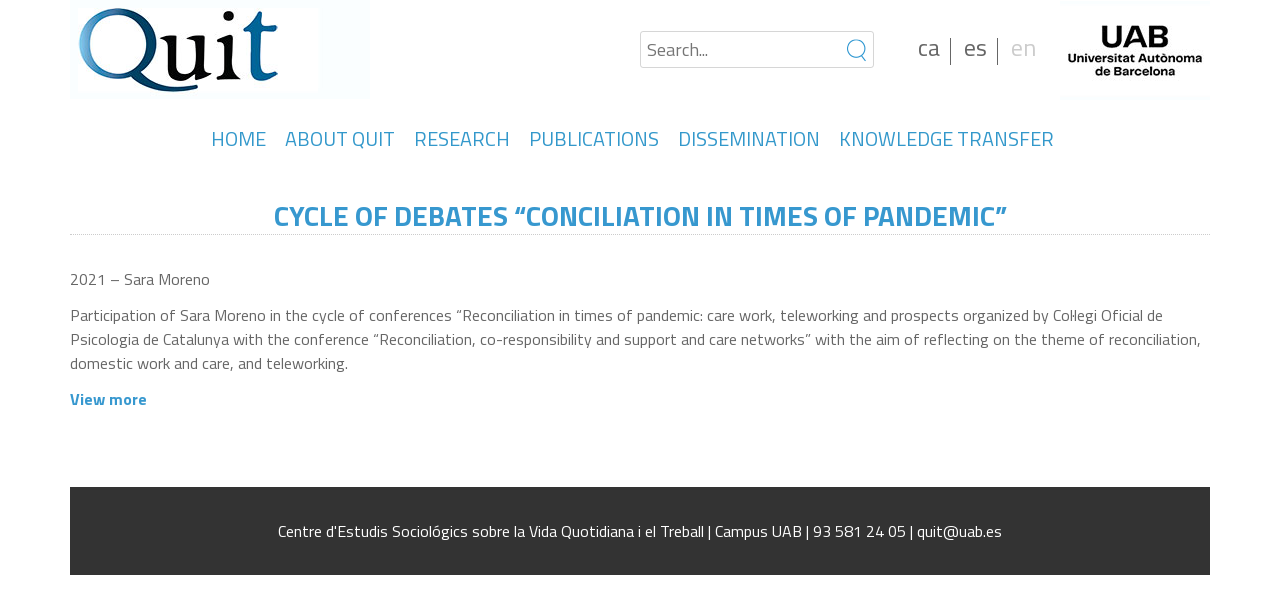

--- FILE ---
content_type: text/html; charset=UTF-8
request_url: https://quit.uab.cat/en/cycle-debates-conciliation-times-pandemic-en/
body_size: 6598
content:
<!DOCTYPE html><html
lang=en-GB><head><meta
charset="UTF-8"><title>Cycle of Debates &#8220;Conciliation in times of pandemic&#8221; | Quit</title><link
rel=profile href=http://gmpg.org/xfn/11><link
rel=stylesheet type=text/css media=all href=https://quit.uab.cat/wp-content/themes/quit-2017/style.css><link
rel=pingback href=https://quit.uab.cat/xmlrpc.php><meta
name='robots' content='max-image-preview:large'><link
rel=alternate type=text/calendar title="Quit &raquo; iCal Feed" href="https://quit.uab.cat/events/?ical=1"><link
rel=stylesheet id=wp-block-library-css href='https://quit.uab.cat/wp-includes/css/dist/block-library/style.min.css?ver=6.2.8' type=text/css media=all><link
rel=stylesheet id=classic-theme-styles-css href='https://quit.uab.cat/wp-includes/css/classic-themes.min.css?ver=6.2.8' type=text/css media=all><style id=global-styles-inline-css>/*<![CDATA[*/body{--wp--preset--color--black: #000000;--wp--preset--color--cyan-bluish-gray: #abb8c3;--wp--preset--color--white: #ffffff;--wp--preset--color--pale-pink: #f78da7;--wp--preset--color--vivid-red: #cf2e2e;--wp--preset--color--luminous-vivid-orange: #ff6900;--wp--preset--color--luminous-vivid-amber: #fcb900;--wp--preset--color--light-green-cyan: #7bdcb5;--wp--preset--color--vivid-green-cyan: #00d084;--wp--preset--color--pale-cyan-blue: #8ed1fc;--wp--preset--color--vivid-cyan-blue: #0693e3;--wp--preset--color--vivid-purple: #9b51e0;--wp--preset--gradient--vivid-cyan-blue-to-vivid-purple: linear-gradient(135deg,rgba(6,147,227,1) 0%,rgb(155,81,224) 100%);--wp--preset--gradient--light-green-cyan-to-vivid-green-cyan: linear-gradient(135deg,rgb(122,220,180) 0%,rgb(0,208,130) 100%);--wp--preset--gradient--luminous-vivid-amber-to-luminous-vivid-orange: linear-gradient(135deg,rgba(252,185,0,1) 0%,rgba(255,105,0,1) 100%);--wp--preset--gradient--luminous-vivid-orange-to-vivid-red: linear-gradient(135deg,rgba(255,105,0,1) 0%,rgb(207,46,46) 100%);--wp--preset--gradient--very-light-gray-to-cyan-bluish-gray: linear-gradient(135deg,rgb(238,238,238) 0%,rgb(169,184,195) 100%);--wp--preset--gradient--cool-to-warm-spectrum: linear-gradient(135deg,rgb(74,234,220) 0%,rgb(151,120,209) 20%,rgb(207,42,186) 40%,rgb(238,44,130) 60%,rgb(251,105,98) 80%,rgb(254,248,76) 100%);--wp--preset--gradient--blush-light-purple: linear-gradient(135deg,rgb(255,206,236) 0%,rgb(152,150,240) 100%);--wp--preset--gradient--blush-bordeaux: linear-gradient(135deg,rgb(254,205,165) 0%,rgb(254,45,45) 50%,rgb(107,0,62) 100%);--wp--preset--gradient--luminous-dusk: linear-gradient(135deg,rgb(255,203,112) 0%,rgb(199,81,192) 50%,rgb(65,88,208) 100%);--wp--preset--gradient--pale-ocean: linear-gradient(135deg,rgb(255,245,203) 0%,rgb(182,227,212) 50%,rgb(51,167,181) 100%);--wp--preset--gradient--electric-grass: linear-gradient(135deg,rgb(202,248,128) 0%,rgb(113,206,126) 100%);--wp--preset--gradient--midnight: linear-gradient(135deg,rgb(2,3,129) 0%,rgb(40,116,252) 100%);--wp--preset--duotone--dark-grayscale: url('#wp-duotone-dark-grayscale');--wp--preset--duotone--grayscale: url('#wp-duotone-grayscale');--wp--preset--duotone--purple-yellow: url('#wp-duotone-purple-yellow');--wp--preset--duotone--blue-red: url('#wp-duotone-blue-red');--wp--preset--duotone--midnight: url('#wp-duotone-midnight');--wp--preset--duotone--magenta-yellow: url('#wp-duotone-magenta-yellow');--wp--preset--duotone--purple-green: url('#wp-duotone-purple-green');--wp--preset--duotone--blue-orange: url('#wp-duotone-blue-orange');--wp--preset--font-size--small: 13px;--wp--preset--font-size--medium: 20px;--wp--preset--font-size--large: 36px;--wp--preset--font-size--x-large: 42px;--wp--preset--spacing--20: 0.44rem;--wp--preset--spacing--30: 0.67rem;--wp--preset--spacing--40: 1rem;--wp--preset--spacing--50: 1.5rem;--wp--preset--spacing--60: 2.25rem;--wp--preset--spacing--70: 3.38rem;--wp--preset--spacing--80: 5.06rem;--wp--preset--shadow--natural: 6px 6px 9px rgba(0, 0, 0, 0.2);--wp--preset--shadow--deep: 12px 12px 50px rgba(0, 0, 0, 0.4);--wp--preset--shadow--sharp: 6px 6px 0px rgba(0, 0, 0, 0.2);--wp--preset--shadow--outlined: 6px 6px 0px -3px rgba(255, 255, 255, 1), 6px 6px rgba(0, 0, 0, 1);--wp--preset--shadow--crisp: 6px 6px 0px rgba(0, 0, 0, 1);}:where(.is-layout-flex){gap: 0.5em;}body .is-layout-flow > .alignleft{float: left;margin-inline-start: 0;margin-inline-end: 2em;}body .is-layout-flow > .alignright{float: right;margin-inline-start: 2em;margin-inline-end: 0;}body .is-layout-flow > .aligncenter{margin-left: auto !important;margin-right: auto !important;}body .is-layout-constrained > .alignleft{float: left;margin-inline-start: 0;margin-inline-end: 2em;}body .is-layout-constrained > .alignright{float: right;margin-inline-start: 2em;margin-inline-end: 0;}body .is-layout-constrained > .aligncenter{margin-left: auto !important;margin-right: auto !important;}body .is-layout-constrained > :where(:not(.alignleft):not(.alignright):not(.alignfull)){max-width: var(--wp--style--global--content-size);margin-left: auto !important;margin-right: auto !important;}body .is-layout-constrained > .alignwide{max-width: var(--wp--style--global--wide-size);}body .is-layout-flex{display: flex;}body .is-layout-flex{flex-wrap: wrap;align-items: center;}body .is-layout-flex > *{margin: 0;}:where(.wp-block-columns.is-layout-flex){gap: 2em;}.has-black-color{color: var(--wp--preset--color--black) !important;}.has-cyan-bluish-gray-color{color: var(--wp--preset--color--cyan-bluish-gray) !important;}.has-white-color{color: var(--wp--preset--color--white) !important;}.has-pale-pink-color{color: var(--wp--preset--color--pale-pink) !important;}.has-vivid-red-color{color: var(--wp--preset--color--vivid-red) !important;}.has-luminous-vivid-orange-color{color: var(--wp--preset--color--luminous-vivid-orange) !important;}.has-luminous-vivid-amber-color{color: var(--wp--preset--color--luminous-vivid-amber) !important;}.has-light-green-cyan-color{color: var(--wp--preset--color--light-green-cyan) !important;}.has-vivid-green-cyan-color{color: var(--wp--preset--color--vivid-green-cyan) !important;}.has-pale-cyan-blue-color{color: var(--wp--preset--color--pale-cyan-blue) !important;}.has-vivid-cyan-blue-color{color: var(--wp--preset--color--vivid-cyan-blue) !important;}.has-vivid-purple-color{color: var(--wp--preset--color--vivid-purple) !important;}.has-black-background-color{background-color: var(--wp--preset--color--black) !important;}.has-cyan-bluish-gray-background-color{background-color: var(--wp--preset--color--cyan-bluish-gray) !important;}.has-white-background-color{background-color: var(--wp--preset--color--white) !important;}.has-pale-pink-background-color{background-color: var(--wp--preset--color--pale-pink) !important;}.has-vivid-red-background-color{background-color: var(--wp--preset--color--vivid-red) !important;}.has-luminous-vivid-orange-background-color{background-color: var(--wp--preset--color--luminous-vivid-orange) !important;}.has-luminous-vivid-amber-background-color{background-color: var(--wp--preset--color--luminous-vivid-amber) !important;}.has-light-green-cyan-background-color{background-color: var(--wp--preset--color--light-green-cyan) !important;}.has-vivid-green-cyan-background-color{background-color: var(--wp--preset--color--vivid-green-cyan) !important;}.has-pale-cyan-blue-background-color{background-color: var(--wp--preset--color--pale-cyan-blue) !important;}.has-vivid-cyan-blue-background-color{background-color: var(--wp--preset--color--vivid-cyan-blue) !important;}.has-vivid-purple-background-color{background-color: var(--wp--preset--color--vivid-purple) !important;}.has-black-border-color{border-color: var(--wp--preset--color--black) !important;}.has-cyan-bluish-gray-border-color{border-color: var(--wp--preset--color--cyan-bluish-gray) !important;}.has-white-border-color{border-color: var(--wp--preset--color--white) !important;}.has-pale-pink-border-color{border-color: var(--wp--preset--color--pale-pink) !important;}.has-vivid-red-border-color{border-color: var(--wp--preset--color--vivid-red) !important;}.has-luminous-vivid-orange-border-color{border-color: var(--wp--preset--color--luminous-vivid-orange) !important;}.has-luminous-vivid-amber-border-color{border-color: var(--wp--preset--color--luminous-vivid-amber) !important;}.has-light-green-cyan-border-color{border-color: var(--wp--preset--color--light-green-cyan) !important;}.has-vivid-green-cyan-border-color{border-color: var(--wp--preset--color--vivid-green-cyan) !important;}.has-pale-cyan-blue-border-color{border-color: var(--wp--preset--color--pale-cyan-blue) !important;}.has-vivid-cyan-blue-border-color{border-color: var(--wp--preset--color--vivid-cyan-blue) !important;}.has-vivid-purple-border-color{border-color: var(--wp--preset--color--vivid-purple) !important;}.has-vivid-cyan-blue-to-vivid-purple-gradient-background{background: var(--wp--preset--gradient--vivid-cyan-blue-to-vivid-purple) !important;}.has-light-green-cyan-to-vivid-green-cyan-gradient-background{background: var(--wp--preset--gradient--light-green-cyan-to-vivid-green-cyan) !important;}.has-luminous-vivid-amber-to-luminous-vivid-orange-gradient-background{background: var(--wp--preset--gradient--luminous-vivid-amber-to-luminous-vivid-orange) !important;}.has-luminous-vivid-orange-to-vivid-red-gradient-background{background: var(--wp--preset--gradient--luminous-vivid-orange-to-vivid-red) !important;}.has-very-light-gray-to-cyan-bluish-gray-gradient-background{background: var(--wp--preset--gradient--very-light-gray-to-cyan-bluish-gray) !important;}.has-cool-to-warm-spectrum-gradient-background{background: var(--wp--preset--gradient--cool-to-warm-spectrum) !important;}.has-blush-light-purple-gradient-background{background: var(--wp--preset--gradient--blush-light-purple) !important;}.has-blush-bordeaux-gradient-background{background: var(--wp--preset--gradient--blush-bordeaux) !important;}.has-luminous-dusk-gradient-background{background: var(--wp--preset--gradient--luminous-dusk) !important;}.has-pale-ocean-gradient-background{background: var(--wp--preset--gradient--pale-ocean) !important;}.has-electric-grass-gradient-background{background: var(--wp--preset--gradient--electric-grass) !important;}.has-midnight-gradient-background{background: var(--wp--preset--gradient--midnight) !important;}.has-small-font-size{font-size: var(--wp--preset--font-size--small) !important;}.has-medium-font-size{font-size: var(--wp--preset--font-size--medium) !important;}.has-large-font-size{font-size: var(--wp--preset--font-size--large) !important;}.has-x-large-font-size{font-size: var(--wp--preset--font-size--x-large) !important;}
.wp-block-navigation a:where(:not(.wp-element-button)){color: inherit;}
:where(.wp-block-columns.is-layout-flex){gap: 2em;}
.wp-block-pullquote{font-size: 1.5em;line-height: 1.6;}/*]]>*/</style> <script src='https://quit.uab.cat/wp-includes/js/jquery/jquery.min.js?ver=3.6.4' id=jquery-core-js></script> <script src='https://quit.uab.cat/wp-includes/js/jquery/jquery-migrate.min.js?ver=3.4.0' id=jquery-migrate-js></script> <link
rel=https://api.w.org/ href=https://quit.uab.cat/wp-json/ ><link
rel=alternate type=application/json href=https://quit.uab.cat/wp-json/wp/v2/posts/9684><meta
name="generator" content="WordPress 6.2.8"><link
rel=canonical href=https://quit.uab.cat/en/cycle-debates-conciliation-times-pandemic-en/ ><link
rel=shortlink href='https://quit.uab.cat/?p=9684'><link
rel=alternate type=application/json+oembed href="https://quit.uab.cat/wp-json/oembed/1.0/embed?url=https%3A%2F%2Fquit.uab.cat%2Fen%2Fcycle-debates-conciliation-times-pandemic-en%2F"><link
rel=alternate type=text/xml+oembed href="https://quit.uab.cat/wp-json/oembed/1.0/embed?url=https%3A%2F%2Fquit.uab.cat%2Fen%2Fcycle-debates-conciliation-times-pandemic-en%2F&#038;format=xml"><meta
name="tec-api-version" content="v1"><meta
name="tec-api-origin" content="https://quit.uab.cat"><link
rel=alternate href=https://quit.uab.cat/wp-json/tribe/events/v1/ ><link
rel=icon href=https://quit.uab.cat/wp-content/uploads/favicon.png sizes=32x32><link
rel=icon href=https://quit.uab.cat/wp-content/uploads/favicon.png sizes=192x192><link
rel=apple-touch-icon href=https://quit.uab.cat/wp-content/uploads/favicon.png><meta
name="msapplication-TileImage" content="https://quit.uab.cat/wp-content/uploads/favicon.png"> <script>/*jQuery(document).ready(function(){
		jQuery("#rps .paging a").each(function(){

				jQuery(this).html(" ");

		});
		jQuery("a").each(function(){
		var id=jQuery(this).parent().attr("id");

		if ( (id != "menu-item-69") && (id != "logo") )
		{
			jQuery(this).attr("href","#");

		}
	});
	});*/</script> <script src=//ajax.googleapis.com/ajax/libs/jquery/1.10.2/jquery.min.js></script> <script src=https://quit.uab.cat/wp-content/themes/quit/js/gen_func.js></script> </head><body
class="post-template-default single single-post postid-9684 single-format-standard tribe-no-js"><div
id=wrapper class=hfeed><div
id=header><div
id=header_logos><div
id=logo_quit></div><div
id=logo_uab style=cursor:pointer; onclick="document.location.href='http://www.uab.cat'"></div></div><div
id=masthead><div
id=branding role=banner style=position:relative;>
[easingsliderlite] <script>/*<![CDATA[*///-->//><!--
				 load_texts("");
				 //--><!/*]]>*/</script> </div><div
id=access role=navigation><div
class="skip-link screen-reader-text"><a
href=#content title="Skip to content">Skip to content</a></div><div
class=menu-header><ul
id=menu-english class=menu><li
id=menu-item-2571 class="menu-item menu-item-type-post_type menu-item-object-page menu-item-home menu-item-2571"><a
href=https://quit.uab.cat/en/ >HOME</a></li>
<li
id=menu-item-2732 class="menu-item menu-item-type-post_type menu-item-object-page menu-item-2732"><a
href=https://quit.uab.cat/en/about-quit/ >ABOUT QUIT</a></li>
<li
id=menu-item-2978 class="menu-item menu-item-type-post_type menu-item-object-page menu-item-2978"><a
href=https://quit.uab.cat/en/research/ >RESEARCH</a></li>
<li
id=menu-item-2570 class="menu-item menu-item-type-post_type menu-item-object-page menu-item-2570"><a
href=https://quit.uab.cat/en/publications/ >PUBLICATIONS</a></li>
<li
id=menu-item-2744 class="menu-item menu-item-type-post_type menu-item-object-page menu-item-2744"><a
href=https://quit.uab.cat/en/dissemination/ >DISSEMINATION</a></li>
<li
id=menu-item-2617 class="menu-item menu-item-type-post_type menu-item-object-page menu-item-2617"><a
href=https://quit.uab.cat/en/knowledge-transfer/ >KNOWLEDGE TRANSFER</a></li></ul></div></div></div></div><div
id=main><div
id=lang><aside
class=widget><ul>	<li
class="lang-item lang-item-42 lang-item-ca no-translation lang-item-first"><a
lang=ca hreflang=ca href=https://quit.uab.cat/ >ca</a></li>
<li
class="lang-item lang-item-78 lang-item-es no-translation"><a
lang=es-ES hreflang=es-ES href=https://quit.uab.cat/es/ >es</a></li>
<li
class="lang-item lang-item-82 lang-item-en current-lang"><a
lang=en-GB hreflang=en-GB href=https://quit.uab.cat/en/cycle-debates-conciliation-times-pandemic-en/ >en</a></li></ul></aside></div><div
id=search_form><form
method=post action=// >
<input
type=text name=cerca style=width:100px;height:14px;>
<input
type=submit value=Cerca></form></div><div
id=container><div
id=content role=main><div
id=nav-above class=navigation><div
class=nav-previous><a
href=https://quit.uab.cat/en/round-table-precarious-essential-work-en/ rel=prev><span
class=meta-nav>&larr;</span> Round table &#8220;Precarious essential work&#8221;</a></div><div
class=nav-next><a
href=https://quit.uab.cat/en/bargaining-networks-comparative-analysis-coordination-collective-bargaining/ rel=next>Bargaining in Networks. A Comparative Analysis of Coordination in Collective Bargaining <span
class=meta-nav>&rarr;</span></a></div></div><div
id=post-9684 class="post-9684 post type-post status-publish format-standard hentry category-general-en category-knowledge-transfer category-training-actions"><h1 class="entry-title">Cycle of Debates &#8220;Conciliation in times of pandemic&#8221;</h1><div
class=entry-meta>
<span
class="meta-prep meta-prep-author">Posted on</span> <a
href=https://quit.uab.cat/en/cycle-debates-conciliation-times-pandemic-en/ title=13:11 rel=bookmark><span
class=entry-date>8 June, 2021</span></a> <span
class=meta-sep>by</span> <span
class="author vcard"><a
class="url fn n" href=https://quit.uab.cat/en/author/mabel/ title="View all posts by Mabel">Mabel</a></span></div><div
class=entry-content><p>2021 &#8211; Sara Moreno</p><p
style="text-align: left;"><span
class="TextRun SCXW124410806 BCX0" lang=EN-US xml:lang=EN-US data-contrast=none><span
class="NormalTextRun SCXW124410806 BCX0">Participation of Sara Moreno in the cycle of conferences &#8220;Reconciliation in times of pandemic: </span></span><span
class="TextRun SCXW103548783 BCX0" lang=EN-US xml:lang=EN-US data-contrast=none><span
class="NormalTextRun SCXW103548783 BCX0">care work, teleworking and </span><span
class="NormalTextRun SCXW103548783 BCX0">prospects</span><span
class="NormalTextRun SCXW103548783 BCX0"> organized by </span></span><span
class="TextRun SCXW103548783 BCX0" lang=CA-ES xml:lang=CA-ES data-contrast=none><span
class="NormalTextRun SCXW103548783 BCX0">Col·legi Oficial de Psicologia de Catalunya</span></span><span
class="TextRun SCXW103548783 BCX0" lang=EN-US xml:lang=EN-US data-contrast=none><span
class="NormalTextRun SCXW103548783 BCX0"> with the conference &#8220;Reconciliation, co-responsibility and support and care networks&#8221; with the aim of reflecting on the theme of reconciliation, domestic work and </span><span
class="NormalTextRun SCXW103548783 BCX0">care,</span><span
class="NormalTextRun SCXW103548783 BCX0"> and teleworking.</span></span><span
class="EOP SCXW103548783 BCX0" data-ccp-props={&quot;201341983&quot;:0,&quot;335559738&quot;:100,&quot;335559739&quot;:200,&quot;335559740&quot;:276}> </span></p><p><a
href=https://www.copc.cat/cursos/2381/Cicle-de-Confer-ncies-Treballant-per-a-l-equitat-de-g-nere-des-de-la-Psicologia-i-la-Psicoter-pia-Accions-per-al-Pla-d-equitat-dec-leg-intercol-legal-FORMACIO-ONLINE->View more</a></p></div><div
class=entry-utility>
This entry was posted in <a
href=https://quit.uab.cat/en/category/general-en/ rel="category tag">General</a>, <a
href=https://quit.uab.cat/en/category/knowledge-transfer/ rel="category tag">Knowledge transfer</a>, <a
href=https://quit.uab.cat/en/category/knowledge-transfer/training-actions/ rel="category tag">Training actions</a>. Bookmark the <a
href=https://quit.uab.cat/en/cycle-debates-conciliation-times-pandemic-en/ title="Permalink to Cycle of Debates &#8220;Conciliation in times of pandemic&#8221;" rel=bookmark>permalink</a>.</div></div><div
id=nav-below class=navigation><div
class=nav-previous><a
href=https://quit.uab.cat/en/round-table-precarious-essential-work-en/ rel=prev><span
class=meta-nav>&larr;</span> Round table &#8220;Precarious essential work&#8221;</a></div><div
class=nav-next><a
href=https://quit.uab.cat/en/bargaining-networks-comparative-analysis-coordination-collective-bargaining/ rel=next>Bargaining in Networks. A Comparative Analysis of Coordination in Collective Bargaining <span
class=meta-nav>&rarr;</span></a></div></div><div
id=comments></div></div></div><div
id=primary class=widget-area role=complementary><ul
class=xoxo><div
class="block-title titulo-logo" style=width:200px;><h2 class="entry-title" style="color:#6f8495;">DESTAQUEM</h2><div
style="margin-top:10px;width:190px;background:#333333;padding:5px 10px 5px 10px;float:left;">
<span
style=color:#bdbdbd;font-weight:bold;>
VI Congrés Català / Internacional de SociologiaVI Congrés Català / Internacional de SociologiaVI Congrés Català / Internacional de Sociologia	</span>
<br>
<span
style=color:#a9c7de;font-size:10px;>
<i><a
href=/vi-congres-catala-internacional-de-sociologia-2/ >L’Associació Catalana de Sociologia, filial de l’Institut d’Estudis Catalans, convoca el VI Congr�...</a></i>
</span>
<br>
<img
src=https://quit.uab.cat/wp-content/uploads/2013/10/reciente1-150x109.jpg width=192></div></div></ul></div></div><div
id=footer role=contentinfo><div
id=colophon><div
id=footer-widget-area role=complementary><div
id=footer ><ul
class=xoxo>
<li
id=search-2 class="widget-odd widget-first widget-1 quit-search-form widget-container widget_search"><form
role=search method=get id=searchform class=searchform action=https://quit.uab.cat/en/ ><div>
<label
class=screen-reader-text for=s>Search for:</label>
<input
type=text value name=s id=s>
<input
type=submit id=searchsubmit value=Search></div></form></li><li
id=text-2 class="widget-even widget-last widget-2 widget-container widget_text"><div
class=textwidget><p
align=center>Centre d'Estudis Sociológics sobre la Vida Quotidiana i el Treball | Campus UAB | 93 581 24 05 | quit@uab.es</p></div>
</li></ul></div></div></div></div></div> <script>( function ( body ) {
			'use strict';
			body.className = body.className.replace( /\btribe-no-js\b/, 'tribe-js' );
		} )( document.body );</script> <script>var tribe_l10n_datatables = {"aria":{"sort_ascending":": activate to sort column ascending","sort_descending":": activate to sort column descending"},"length_menu":"Show _MENU_ entries","empty_table":"No data available in table","info":"Showing _START_ to _END_ of _TOTAL_ entries","info_empty":"Showing 0 to 0 of 0 entries","info_filtered":"(filtered from _MAX_ total entries)","zero_records":"No matching records found","search":"Search:","all_selected_text":"All items on this page were selected. ","select_all_link":"Select all pages","clear_selection":"Clear Selection.","pagination":{"all":"All","next":"Next","previous":"Previous"},"select":{"rows":{"0":"","_":": Selected %d rows","1":": Selected 1 row"}},"datepicker":{"dayNames":["Sunday","Monday","Tuesday","Wednesday","Thursday","Friday","Saturday"],"dayNamesShort":["Sun","Mon","Tue","Wed","Thu","Fri","Sat"],"dayNamesMin":["S","M","T","W","T","F","S"],"monthNames":["January","February","March","April","May","June","July","August","September","October","November","December"],"monthNamesShort":["January","February","March","April","May","June","July","August","September","October","November","December"],"monthNamesMin":["Jan","Feb","Mar","Apr","May","Jun","Jul","Aug","Sep","Oct","Nov","Dec"],"nextText":"Next","prevText":"Prev","currentText":"Today","closeText":"Done","today":"Today","clear":"Clear"}};</script><script src='https://quit.uab.cat/wp-includes/js/comment-reply.min.js?ver=6.2.8' id=comment-reply-js></script> <script>(function() {
				var expirationDate = new Date();
				expirationDate.setTime( expirationDate.getTime() + 31536000 * 1000 );
				document.cookie = "pll_language=en; expires=" + expirationDate.toUTCString() + "; path=/; secure; SameSite=Lax";
			}());</script>  <script>//Add placeholder to search input
jQuery(document).ready(function( $ ){
  
  if ($('html').is(':lang(ca)')) {
    $("#searchform input[type=text]").attr("placeholder", "Cercar...");
  }
  else if ($('html').is(':lang(es-ES)')) {
    $("#searchform input[type=text]").attr("placeholder", "Buscar...");
  }
  else if ($('html').is(':lang(en-GB)')) {
    $("#searchform input[type=text]").attr("placeholder", "Search...");
  }
  
});

//Scroll to anchor animation
$('a[href*=\\#]').on('click', function(event){
  
    event.preventDefault();
    $('html,body').animate({scrollTop:$(this.hash).offset().top -30}, 500);
  
});

//Creating responsive menu elements
jQuery(document).ready(function( $ ){
  
  $( "head" ).append( "<meta name='viewport' content='width=device-width'>" );
  $( "body" ).append( "<div id=quit-rsp-menu><a title=Menu>Menu</a></div>");
  $( "body" ).append( "<div id=quit-rsp-srch><a>Search</a></div>");
  
  if ($('html').is(':lang(ca)')) {
    $("#quit-rsp-srch a").attr("title", "Cercar...");
  }
  else if ($('html').is(':lang(es-ES)')) {
    $("#quit-rsp-srch a").attr("title", "Buscar...");
  }
  else if ($('html').is(':lang(en-GB)')) {
    $("#quit-rsp-srch a").attr("title", "Search...");
  }
  
  $("#quit-rsp-menu a").on('click', function(event){
    
    $(".quit-search-form").hide();
    $("#masthead").toggle();
    $("#lang").toggle();
    
    if ( $("#masthead").is(':visible') ) {
      $( "body" ).css("overflow-y", "hidden");
    }
    else {
    	$( "body" ).css("overflow-y", "initial");
    }
    
  });
  
  $("#quit-rsp-srch a").on('click', function(event){
    
    $("#masthead").hide();
    $(".quit-search-form").toggle();
    $(".quit-search-form input[type='text']").focus();
    
    if ( $(".quit-search-form").is(':visible') ) {
      $( "body" ).css("overflow-y", "hidden");
    }
    else {
    	$( "body" ).css("overflow-y", "initial");
    }
    
  });
  
});

$(window).on('resize',function() {

  if ( $(window).width() > 979 ) {
    $( "body" ).css("overflow-y", "initial");
  }

});

//Add styles to Research project description
/*
jQuery(document).ready(function( $ ) {
  if ( $( ".post.type-post" ).hasClass( "category-recerca" ) || $( ".post.type-post" ).hasClass( "category-investigacion" ) || $( ".post.type-post" ).hasClass( "category-research" ) )
  {    
    $('.entry-content>p:not(:contains("<strong>"))').first().addClass('descrProject');
  }
});
*/
  
jQuery(document).ready(function( $ ) {
  if ( $( ".post.type-post" ).hasClass( "category-recerca" ) )
  {
    $('.entry-content>p:contains("Documents i publicacions:")').css('margin-top','48px');
  }
  
  else if ( $( ".post.type-post" ).hasClass( "category-investigacion" ) )
  {
    $('.entry-content>p:contains("Documentos i publicaciones:")').css('margin-top','48px');
    $('.entry-content>p:contains("Documentos y publicaciones:")').css('margin-top','48px');
  }
  
  else if ( $( ".post.type-post" ).hasClass( "category-research" ) )
  {
    $('.entry-content>p:contains("Documents and publications:")').css('margin-top','48px');
  }
});

//Some translations
jQuery(document).ready(function( $ ) {
  if ($('html').is(':lang(ca)')) {
    $(".ecs-all-events>a").text("Tots els events");
    $('a[href="#con-uab-divulga"]').addClass("ca");
  }
  else if ($('html').is(':lang(es-ES)')) {
    $(".ecs-all-events>a").text("Todos los eventos");
    $('a[href="#con-uab-divulga"]').addClass("es");
  }
  else if ($('html').is(':lang(en-GB)')) {
    $(".ecs-all-events>a").text("View all events");
    $('a[href="#con-uab-divulga"]').addClass("en");
  }
});</script> </body></html>